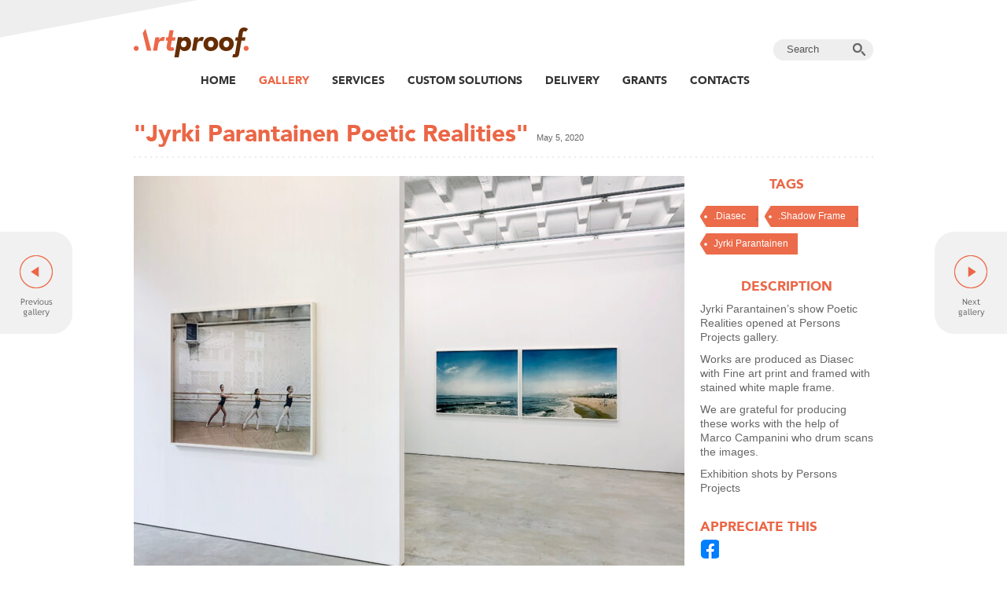

--- FILE ---
content_type: text/html; charset=UTF-8
request_url: https://www.artproof.eu/jyrki-parantainen-poetic-realities/
body_size: 9565
content:
<!doctype html>
<!--[if lt IE 7]> <html class="no-js ie6 oldie" lang="en"> <![endif]-->
<!--[if IE 7]>    <html class="no-js ie7 oldie" lang="en"> <![endif]-->
<!--[if IE 8]>    <html class="no-js ie8 oldie" lang="en"> <![endif]-->
<!--[if gt IE 8]><!--> <html class="no-js" lang="en"> <!--<![endif]-->
<head>
    <meta charset="utf-8">
	<meta http-equiv="X-UA-Compatible" content="IE=edge,chrome=1">
	<meta name="viewport" content="width=device-width, initial-scale=1.0">
    <title>Jyrki Parantainen Poetic Realities - ArtproofArtproof</title>
    <link rel="shortcut icon" href="https://www.artproof.eu/wp-content/themes/artproof/favicon.ico" />
    <link rel="alternate" type="application/rss+xml" title="Artproof RSS Feed" href="https://www.artproof.eu/feed/" />


		<!-- All in One SEO 4.9.3 - aioseo.com -->
	<meta name="description" content="Jyrki Parantainen at Persons Projects gallery with Diasec in Shadow frame" />
	<meta name="robots" content="max-image-preview:large" />
	<meta name="author" content="Artproof"/>
	<link rel="canonical" href="https://www.artproof.eu/jyrki-parantainen-poetic-realities/" />
	<meta name="generator" content="All in One SEO (AIOSEO) 4.9.3" />
		<meta property="og:locale" content="en_US" />
		<meta property="og:site_name" content="Artproof - Everything is possible" />
		<meta property="og:type" content="article" />
		<meta property="og:title" content="Jyrki Parantainen Poetic Realities - Artproof" />
		<meta property="og:description" content="Jyrki Parantainen at Persons Projects gallery with Diasec in Shadow frame" />
		<meta property="og:url" content="https://www.artproof.eu/jyrki-parantainen-poetic-realities/" />
		<meta property="article:published_time" content="2020-05-05T07:41:35+00:00" />
		<meta property="article:modified_time" content="2020-05-06T14:48:02+00:00" />
		<meta name="twitter:card" content="summary_large_image" />
		<meta name="twitter:title" content="Jyrki Parantainen Poetic Realities - Artproof" />
		<meta name="twitter:description" content="Jyrki Parantainen at Persons Projects gallery with Diasec in Shadow frame" />
		<script type="application/ld+json" class="aioseo-schema">
			{"@context":"https:\/\/schema.org","@graph":[{"@type":"BlogPosting","@id":"https:\/\/www.artproof.eu\/jyrki-parantainen-poetic-realities\/#blogposting","name":"Jyrki Parantainen Poetic Realities - Artproof","headline":"Jyrki Parantainen Poetic Realities","author":{"@id":"https:\/\/www.artproof.eu\/author\/artproof\/#author"},"publisher":{"@id":"https:\/\/www.artproof.eu\/#organization"},"datePublished":"2020-05-05T07:41:35+00:00","dateModified":"2020-05-06T14:48:02+00:00","inLanguage":"en-US","mainEntityOfPage":{"@id":"https:\/\/www.artproof.eu\/jyrki-parantainen-poetic-realities\/#webpage"},"isPartOf":{"@id":"https:\/\/www.artproof.eu\/jyrki-parantainen-poetic-realities\/#webpage"},"articleSection":"Uncategorized, abc, .Diasec, .Shadow Frame, Jyrki Parantainen"},{"@type":"BreadcrumbList","@id":"https:\/\/www.artproof.eu\/jyrki-parantainen-poetic-realities\/#breadcrumblist","itemListElement":[{"@type":"ListItem","@id":"https:\/\/www.artproof.eu#listItem","position":1,"name":"Home","item":"https:\/\/www.artproof.eu","nextItem":{"@type":"ListItem","@id":"https:\/\/www.artproof.eu\/category\/uncategorized\/#listItem","name":"Uncategorized"}},{"@type":"ListItem","@id":"https:\/\/www.artproof.eu\/category\/uncategorized\/#listItem","position":2,"name":"Uncategorized","item":"https:\/\/www.artproof.eu\/category\/uncategorized\/","nextItem":{"@type":"ListItem","@id":"https:\/\/www.artproof.eu\/jyrki-parantainen-poetic-realities\/#listItem","name":"Jyrki Parantainen Poetic Realities"},"previousItem":{"@type":"ListItem","@id":"https:\/\/www.artproof.eu#listItem","name":"Home"}},{"@type":"ListItem","@id":"https:\/\/www.artproof.eu\/jyrki-parantainen-poetic-realities\/#listItem","position":3,"name":"Jyrki Parantainen Poetic Realities","previousItem":{"@type":"ListItem","@id":"https:\/\/www.artproof.eu\/category\/uncategorized\/#listItem","name":"Uncategorized"}}]},{"@type":"Organization","@id":"https:\/\/www.artproof.eu\/#organization","name":"Artproof","description":"Everything is possible","url":"https:\/\/www.artproof.eu\/"},{"@type":"Person","@id":"https:\/\/www.artproof.eu\/author\/artproof\/#author","url":"https:\/\/www.artproof.eu\/author\/artproof\/","name":"Artproof","image":{"@type":"ImageObject","@id":"https:\/\/www.artproof.eu\/jyrki-parantainen-poetic-realities\/#authorImage","url":"https:\/\/secure.gravatar.com\/avatar\/85c33db769f4872ddad7d717fb00e6122cad4ac9453408d7ec903ad80cf77cc4?s=96&d=mm&r=g","width":96,"height":96,"caption":"Artproof"}},{"@type":"WebPage","@id":"https:\/\/www.artproof.eu\/jyrki-parantainen-poetic-realities\/#webpage","url":"https:\/\/www.artproof.eu\/jyrki-parantainen-poetic-realities\/","name":"Jyrki Parantainen Poetic Realities - Artproof","description":"Jyrki Parantainen at Persons Projects gallery with Diasec in Shadow frame","inLanguage":"en-US","isPartOf":{"@id":"https:\/\/www.artproof.eu\/#website"},"breadcrumb":{"@id":"https:\/\/www.artproof.eu\/jyrki-parantainen-poetic-realities\/#breadcrumblist"},"author":{"@id":"https:\/\/www.artproof.eu\/author\/artproof\/#author"},"creator":{"@id":"https:\/\/www.artproof.eu\/author\/artproof\/#author"},"datePublished":"2020-05-05T07:41:35+00:00","dateModified":"2020-05-06T14:48:02+00:00"},{"@type":"WebSite","@id":"https:\/\/www.artproof.eu\/#website","url":"https:\/\/www.artproof.eu\/","name":"Artproof","description":"Everything is possible","inLanguage":"en-US","publisher":{"@id":"https:\/\/www.artproof.eu\/#organization"}}]}
		</script>
		<!-- All in One SEO -->

<link rel="alternate" title="oEmbed (JSON)" type="application/json+oembed" href="https://www.artproof.eu/wp-json/oembed/1.0/embed?url=https%3A%2F%2Fwww.artproof.eu%2Fjyrki-parantainen-poetic-realities%2F" />
<link rel="alternate" title="oEmbed (XML)" type="text/xml+oembed" href="https://www.artproof.eu/wp-json/oembed/1.0/embed?url=https%3A%2F%2Fwww.artproof.eu%2Fjyrki-parantainen-poetic-realities%2F&#038;format=xml" />
		<!-- This site uses the Google Analytics by MonsterInsights plugin v9.11.1 - Using Analytics tracking - https://www.monsterinsights.com/ -->
		<!-- Note: MonsterInsights is not currently configured on this site. The site owner needs to authenticate with Google Analytics in the MonsterInsights settings panel. -->
					<!-- No tracking code set -->
				<!-- / Google Analytics by MonsterInsights -->
		<style id='wp-img-auto-sizes-contain-inline-css' type='text/css'>
img:is([sizes=auto i],[sizes^="auto," i]){contain-intrinsic-size:3000px 1500px}
/*# sourceURL=wp-img-auto-sizes-contain-inline-css */
</style>
<link rel='stylesheet' id='ric_bootstrap-css-css' href='https://www.artproof.eu/wp-content/themes/artproof/css/bootstrap.css?ver=cb238fa3bc7cb10f85d863cd14486f58' type='text/css' media='all' />
<link rel='stylesheet' id='ric_bootstrap-responsive-css-css' href='https://www.artproof.eu/wp-content/themes/artproof/css/bootstrap-responsive.css?ver=cb238fa3bc7cb10f85d863cd14486f58' type='text/css' media='all' />
<link rel='stylesheet' id='ric_main-css-css' href='https://www.artproof.eu/wp-content/themes/artproof/css/main.css?ver=cb238fa3bc7cb10f85d863cd14486f58' type='text/css' media='all' />
<link rel='stylesheet' id='ric_flexslider-css-css' href='https://www.artproof.eu/wp-content/themes/artproof/css/flexslider.css?ver=cb238fa3bc7cb10f85d863cd14486f58' type='text/css' media='all' />
<link rel='stylesheet' id='ric_jquery-fancybox-css-css' href='https://www.artproof.eu/wp-content/themes/artproof/fancybox/jquery.fancybox.css?ver=cb238fa3bc7cb10f85d863cd14486f58' type='text/css' media='all' />
<style id='wp-emoji-styles-inline-css' type='text/css'>

	img.wp-smiley, img.emoji {
		display: inline !important;
		border: none !important;
		box-shadow: none !important;
		height: 1em !important;
		width: 1em !important;
		margin: 0 0.07em !important;
		vertical-align: -0.1em !important;
		background: none !important;
		padding: 0 !important;
	}
/*# sourceURL=wp-emoji-styles-inline-css */
</style>
<style id='wp-block-library-inline-css' type='text/css'>
:root{--wp-block-synced-color:#7a00df;--wp-block-synced-color--rgb:122,0,223;--wp-bound-block-color:var(--wp-block-synced-color);--wp-editor-canvas-background:#ddd;--wp-admin-theme-color:#007cba;--wp-admin-theme-color--rgb:0,124,186;--wp-admin-theme-color-darker-10:#006ba1;--wp-admin-theme-color-darker-10--rgb:0,107,160.5;--wp-admin-theme-color-darker-20:#005a87;--wp-admin-theme-color-darker-20--rgb:0,90,135;--wp-admin-border-width-focus:2px}@media (min-resolution:192dpi){:root{--wp-admin-border-width-focus:1.5px}}.wp-element-button{cursor:pointer}:root .has-very-light-gray-background-color{background-color:#eee}:root .has-very-dark-gray-background-color{background-color:#313131}:root .has-very-light-gray-color{color:#eee}:root .has-very-dark-gray-color{color:#313131}:root .has-vivid-green-cyan-to-vivid-cyan-blue-gradient-background{background:linear-gradient(135deg,#00d084,#0693e3)}:root .has-purple-crush-gradient-background{background:linear-gradient(135deg,#34e2e4,#4721fb 50%,#ab1dfe)}:root .has-hazy-dawn-gradient-background{background:linear-gradient(135deg,#faaca8,#dad0ec)}:root .has-subdued-olive-gradient-background{background:linear-gradient(135deg,#fafae1,#67a671)}:root .has-atomic-cream-gradient-background{background:linear-gradient(135deg,#fdd79a,#004a59)}:root .has-nightshade-gradient-background{background:linear-gradient(135deg,#330968,#31cdcf)}:root .has-midnight-gradient-background{background:linear-gradient(135deg,#020381,#2874fc)}:root{--wp--preset--font-size--normal:16px;--wp--preset--font-size--huge:42px}.has-regular-font-size{font-size:1em}.has-larger-font-size{font-size:2.625em}.has-normal-font-size{font-size:var(--wp--preset--font-size--normal)}.has-huge-font-size{font-size:var(--wp--preset--font-size--huge)}.has-text-align-center{text-align:center}.has-text-align-left{text-align:left}.has-text-align-right{text-align:right}.has-fit-text{white-space:nowrap!important}#end-resizable-editor-section{display:none}.aligncenter{clear:both}.items-justified-left{justify-content:flex-start}.items-justified-center{justify-content:center}.items-justified-right{justify-content:flex-end}.items-justified-space-between{justify-content:space-between}.screen-reader-text{border:0;clip-path:inset(50%);height:1px;margin:-1px;overflow:hidden;padding:0;position:absolute;width:1px;word-wrap:normal!important}.screen-reader-text:focus{background-color:#ddd;clip-path:none;color:#444;display:block;font-size:1em;height:auto;left:5px;line-height:normal;padding:15px 23px 14px;text-decoration:none;top:5px;width:auto;z-index:100000}html :where(.has-border-color){border-style:solid}html :where([style*=border-top-color]){border-top-style:solid}html :where([style*=border-right-color]){border-right-style:solid}html :where([style*=border-bottom-color]){border-bottom-style:solid}html :where([style*=border-left-color]){border-left-style:solid}html :where([style*=border-width]){border-style:solid}html :where([style*=border-top-width]){border-top-style:solid}html :where([style*=border-right-width]){border-right-style:solid}html :where([style*=border-bottom-width]){border-bottom-style:solid}html :where([style*=border-left-width]){border-left-style:solid}html :where(img[class*=wp-image-]){height:auto;max-width:100%}:where(figure){margin:0 0 1em}html :where(.is-position-sticky){--wp-admin--admin-bar--position-offset:var(--wp-admin--admin-bar--height,0px)}@media screen and (max-width:600px){html :where(.is-position-sticky){--wp-admin--admin-bar--position-offset:0px}}

/*# sourceURL=wp-block-library-inline-css */
</style><style id='global-styles-inline-css' type='text/css'>
:root{--wp--preset--aspect-ratio--square: 1;--wp--preset--aspect-ratio--4-3: 4/3;--wp--preset--aspect-ratio--3-4: 3/4;--wp--preset--aspect-ratio--3-2: 3/2;--wp--preset--aspect-ratio--2-3: 2/3;--wp--preset--aspect-ratio--16-9: 16/9;--wp--preset--aspect-ratio--9-16: 9/16;--wp--preset--color--black: #000000;--wp--preset--color--cyan-bluish-gray: #abb8c3;--wp--preset--color--white: #ffffff;--wp--preset--color--pale-pink: #f78da7;--wp--preset--color--vivid-red: #cf2e2e;--wp--preset--color--luminous-vivid-orange: #ff6900;--wp--preset--color--luminous-vivid-amber: #fcb900;--wp--preset--color--light-green-cyan: #7bdcb5;--wp--preset--color--vivid-green-cyan: #00d084;--wp--preset--color--pale-cyan-blue: #8ed1fc;--wp--preset--color--vivid-cyan-blue: #0693e3;--wp--preset--color--vivid-purple: #9b51e0;--wp--preset--gradient--vivid-cyan-blue-to-vivid-purple: linear-gradient(135deg,rgb(6,147,227) 0%,rgb(155,81,224) 100%);--wp--preset--gradient--light-green-cyan-to-vivid-green-cyan: linear-gradient(135deg,rgb(122,220,180) 0%,rgb(0,208,130) 100%);--wp--preset--gradient--luminous-vivid-amber-to-luminous-vivid-orange: linear-gradient(135deg,rgb(252,185,0) 0%,rgb(255,105,0) 100%);--wp--preset--gradient--luminous-vivid-orange-to-vivid-red: linear-gradient(135deg,rgb(255,105,0) 0%,rgb(207,46,46) 100%);--wp--preset--gradient--very-light-gray-to-cyan-bluish-gray: linear-gradient(135deg,rgb(238,238,238) 0%,rgb(169,184,195) 100%);--wp--preset--gradient--cool-to-warm-spectrum: linear-gradient(135deg,rgb(74,234,220) 0%,rgb(151,120,209) 20%,rgb(207,42,186) 40%,rgb(238,44,130) 60%,rgb(251,105,98) 80%,rgb(254,248,76) 100%);--wp--preset--gradient--blush-light-purple: linear-gradient(135deg,rgb(255,206,236) 0%,rgb(152,150,240) 100%);--wp--preset--gradient--blush-bordeaux: linear-gradient(135deg,rgb(254,205,165) 0%,rgb(254,45,45) 50%,rgb(107,0,62) 100%);--wp--preset--gradient--luminous-dusk: linear-gradient(135deg,rgb(255,203,112) 0%,rgb(199,81,192) 50%,rgb(65,88,208) 100%);--wp--preset--gradient--pale-ocean: linear-gradient(135deg,rgb(255,245,203) 0%,rgb(182,227,212) 50%,rgb(51,167,181) 100%);--wp--preset--gradient--electric-grass: linear-gradient(135deg,rgb(202,248,128) 0%,rgb(113,206,126) 100%);--wp--preset--gradient--midnight: linear-gradient(135deg,rgb(2,3,129) 0%,rgb(40,116,252) 100%);--wp--preset--font-size--small: 13px;--wp--preset--font-size--medium: 20px;--wp--preset--font-size--large: 36px;--wp--preset--font-size--x-large: 42px;--wp--preset--spacing--20: 0.44rem;--wp--preset--spacing--30: 0.67rem;--wp--preset--spacing--40: 1rem;--wp--preset--spacing--50: 1.5rem;--wp--preset--spacing--60: 2.25rem;--wp--preset--spacing--70: 3.38rem;--wp--preset--spacing--80: 5.06rem;--wp--preset--shadow--natural: 6px 6px 9px rgba(0, 0, 0, 0.2);--wp--preset--shadow--deep: 12px 12px 50px rgba(0, 0, 0, 0.4);--wp--preset--shadow--sharp: 6px 6px 0px rgba(0, 0, 0, 0.2);--wp--preset--shadow--outlined: 6px 6px 0px -3px rgb(255, 255, 255), 6px 6px rgb(0, 0, 0);--wp--preset--shadow--crisp: 6px 6px 0px rgb(0, 0, 0);}:where(.is-layout-flex){gap: 0.5em;}:where(.is-layout-grid){gap: 0.5em;}body .is-layout-flex{display: flex;}.is-layout-flex{flex-wrap: wrap;align-items: center;}.is-layout-flex > :is(*, div){margin: 0;}body .is-layout-grid{display: grid;}.is-layout-grid > :is(*, div){margin: 0;}:where(.wp-block-columns.is-layout-flex){gap: 2em;}:where(.wp-block-columns.is-layout-grid){gap: 2em;}:where(.wp-block-post-template.is-layout-flex){gap: 1.25em;}:where(.wp-block-post-template.is-layout-grid){gap: 1.25em;}.has-black-color{color: var(--wp--preset--color--black) !important;}.has-cyan-bluish-gray-color{color: var(--wp--preset--color--cyan-bluish-gray) !important;}.has-white-color{color: var(--wp--preset--color--white) !important;}.has-pale-pink-color{color: var(--wp--preset--color--pale-pink) !important;}.has-vivid-red-color{color: var(--wp--preset--color--vivid-red) !important;}.has-luminous-vivid-orange-color{color: var(--wp--preset--color--luminous-vivid-orange) !important;}.has-luminous-vivid-amber-color{color: var(--wp--preset--color--luminous-vivid-amber) !important;}.has-light-green-cyan-color{color: var(--wp--preset--color--light-green-cyan) !important;}.has-vivid-green-cyan-color{color: var(--wp--preset--color--vivid-green-cyan) !important;}.has-pale-cyan-blue-color{color: var(--wp--preset--color--pale-cyan-blue) !important;}.has-vivid-cyan-blue-color{color: var(--wp--preset--color--vivid-cyan-blue) !important;}.has-vivid-purple-color{color: var(--wp--preset--color--vivid-purple) !important;}.has-black-background-color{background-color: var(--wp--preset--color--black) !important;}.has-cyan-bluish-gray-background-color{background-color: var(--wp--preset--color--cyan-bluish-gray) !important;}.has-white-background-color{background-color: var(--wp--preset--color--white) !important;}.has-pale-pink-background-color{background-color: var(--wp--preset--color--pale-pink) !important;}.has-vivid-red-background-color{background-color: var(--wp--preset--color--vivid-red) !important;}.has-luminous-vivid-orange-background-color{background-color: var(--wp--preset--color--luminous-vivid-orange) !important;}.has-luminous-vivid-amber-background-color{background-color: var(--wp--preset--color--luminous-vivid-amber) !important;}.has-light-green-cyan-background-color{background-color: var(--wp--preset--color--light-green-cyan) !important;}.has-vivid-green-cyan-background-color{background-color: var(--wp--preset--color--vivid-green-cyan) !important;}.has-pale-cyan-blue-background-color{background-color: var(--wp--preset--color--pale-cyan-blue) !important;}.has-vivid-cyan-blue-background-color{background-color: var(--wp--preset--color--vivid-cyan-blue) !important;}.has-vivid-purple-background-color{background-color: var(--wp--preset--color--vivid-purple) !important;}.has-black-border-color{border-color: var(--wp--preset--color--black) !important;}.has-cyan-bluish-gray-border-color{border-color: var(--wp--preset--color--cyan-bluish-gray) !important;}.has-white-border-color{border-color: var(--wp--preset--color--white) !important;}.has-pale-pink-border-color{border-color: var(--wp--preset--color--pale-pink) !important;}.has-vivid-red-border-color{border-color: var(--wp--preset--color--vivid-red) !important;}.has-luminous-vivid-orange-border-color{border-color: var(--wp--preset--color--luminous-vivid-orange) !important;}.has-luminous-vivid-amber-border-color{border-color: var(--wp--preset--color--luminous-vivid-amber) !important;}.has-light-green-cyan-border-color{border-color: var(--wp--preset--color--light-green-cyan) !important;}.has-vivid-green-cyan-border-color{border-color: var(--wp--preset--color--vivid-green-cyan) !important;}.has-pale-cyan-blue-border-color{border-color: var(--wp--preset--color--pale-cyan-blue) !important;}.has-vivid-cyan-blue-border-color{border-color: var(--wp--preset--color--vivid-cyan-blue) !important;}.has-vivid-purple-border-color{border-color: var(--wp--preset--color--vivid-purple) !important;}.has-vivid-cyan-blue-to-vivid-purple-gradient-background{background: var(--wp--preset--gradient--vivid-cyan-blue-to-vivid-purple) !important;}.has-light-green-cyan-to-vivid-green-cyan-gradient-background{background: var(--wp--preset--gradient--light-green-cyan-to-vivid-green-cyan) !important;}.has-luminous-vivid-amber-to-luminous-vivid-orange-gradient-background{background: var(--wp--preset--gradient--luminous-vivid-amber-to-luminous-vivid-orange) !important;}.has-luminous-vivid-orange-to-vivid-red-gradient-background{background: var(--wp--preset--gradient--luminous-vivid-orange-to-vivid-red) !important;}.has-very-light-gray-to-cyan-bluish-gray-gradient-background{background: var(--wp--preset--gradient--very-light-gray-to-cyan-bluish-gray) !important;}.has-cool-to-warm-spectrum-gradient-background{background: var(--wp--preset--gradient--cool-to-warm-spectrum) !important;}.has-blush-light-purple-gradient-background{background: var(--wp--preset--gradient--blush-light-purple) !important;}.has-blush-bordeaux-gradient-background{background: var(--wp--preset--gradient--blush-bordeaux) !important;}.has-luminous-dusk-gradient-background{background: var(--wp--preset--gradient--luminous-dusk) !important;}.has-pale-ocean-gradient-background{background: var(--wp--preset--gradient--pale-ocean) !important;}.has-electric-grass-gradient-background{background: var(--wp--preset--gradient--electric-grass) !important;}.has-midnight-gradient-background{background: var(--wp--preset--gradient--midnight) !important;}.has-small-font-size{font-size: var(--wp--preset--font-size--small) !important;}.has-medium-font-size{font-size: var(--wp--preset--font-size--medium) !important;}.has-large-font-size{font-size: var(--wp--preset--font-size--large) !important;}.has-x-large-font-size{font-size: var(--wp--preset--font-size--x-large) !important;}
/*# sourceURL=global-styles-inline-css */
</style>

<style id='classic-theme-styles-inline-css' type='text/css'>
/*! This file is auto-generated */
.wp-block-button__link{color:#fff;background-color:#32373c;border-radius:9999px;box-shadow:none;text-decoration:none;padding:calc(.667em + 2px) calc(1.333em + 2px);font-size:1.125em}.wp-block-file__button{background:#32373c;color:#fff;text-decoration:none}
/*# sourceURL=/wp-includes/css/classic-themes.min.css */
</style>
<link rel='stylesheet' id='categories-images-styles-css' href='https://www.artproof.eu/wp-content/plugins/categories-images/assets/css/zci-styles.css?ver=3.3.1' type='text/css' media='all' />
<script type="text/javascript" src="https://www.artproof.eu/wp-content/themes/artproof/js/jquery-1.9.1.min.js?ver=1" id="jquery-js"></script>
<script type="text/javascript" src="https://www.artproof.eu/wp-content/themes/artproof/js/jquery.flexslider.js?ver=cb238fa3bc7cb10f85d863cd14486f58" id="ric_jquery-flexslider-js-js"></script>
<script type="text/javascript" src="https://www.artproof.eu/wp-content/themes/artproof/js/modernizr-2.6.2.min.js?ver=cb238fa3bc7cb10f85d863cd14486f58" id="ric_modernizr-2-6-2-min-js-js"></script>
<script type="text/javascript" src="https://www.artproof.eu/wp-content/themes/artproof/js/bootstrap.min.js?ver=cb238fa3bc7cb10f85d863cd14486f58" id="ric_bootstrap-min-js-js"></script>
<script type="text/javascript" src="https://www.artproof.eu/wp-content/themes/artproof/js/jQuery.Opie.Box.js?ver=cb238fa3bc7cb10f85d863cd14486f58" id="ric_jQuery-Opie-Box-js-js"></script>
<script type="text/javascript" src="https://www.artproof.eu/wp-content/themes/artproof/fancybox/jquery.mousewheel-3.0.6.pack.js?ver=cb238fa3bc7cb10f85d863cd14486f58" id="ric_jquery-mousewheel-3-0-6-pack-js-js"></script>
<script type="text/javascript" src="https://www.artproof.eu/wp-content/themes/artproof/fancybox/jquery.fancybox.pack.js?ver=cb238fa3bc7cb10f85d863cd14486f58" id="ric_jquery-fancybox-pack-js-js"></script>
<script type="text/javascript" src="https://www.artproof.eu/wp-content/themes/artproof/js/main.js?ver=cb238fa3bc7cb10f85d863cd14486f58" id="ric_main-js-js"></script>
<link rel="https://api.w.org/" href="https://www.artproof.eu/wp-json/" /><link rel="alternate" title="JSON" type="application/json" href="https://www.artproof.eu/wp-json/wp/v2/posts/4837" /><link rel="EditURI" type="application/rsd+xml" title="RSD" href="https://www.artproof.eu/xmlrpc.php?rsd" />
<script async defer data-domain='artproof.eu' src='https://plausible.io/js/plausible.js'></script><style type="text/css">.recentcomments a{display:inline !important;padding:0 !important;margin:0 !important;}</style><link rel="icon" href="https://www.artproof.eu/wp-content/uploads/2022/05/cropped-Artproof-logo-footer-32x32.jpg" sizes="32x32" />
<link rel="icon" href="https://www.artproof.eu/wp-content/uploads/2022/05/cropped-Artproof-logo-footer-192x192.jpg" sizes="192x192" />
<link rel="apple-touch-icon" href="https://www.artproof.eu/wp-content/uploads/2022/05/cropped-Artproof-logo-footer-180x180.jpg" />
<meta name="msapplication-TileImage" content="https://www.artproof.eu/wp-content/uploads/2022/05/cropped-Artproof-logo-footer-270x270.jpg" />
		<style type="text/css" id="wp-custom-css">
			.gallery_list_txt{
	    padding-top: 40px;
}
.gallery_list.people .span3{
 min-height:350px!important;
}		</style>
		<!--[if (gte IE 6)&(lte IE 8)]>
<script type="text/javascript" src="https://www.artproof.eu/wp-content/themes/artproof/js/selectivizr-min.js"></script>
<![endif]-->
</head>

<body data-rsssl=1  class="wp-singular post-template-default single single-post postid-4837 single-format-standard wp-theme-artproof">
<!--[if lt IE 7]>
<p class="chromeframe">You are using an <strong>outdated</strong> browser. Please <a href="http://browsehappy.com/">upgrade your browser</a> or <a href="http://www.google.com/chromeframe/?redirect=true">activate Google Chrome Frame</a> to improve your experience.</p>
<![endif]-->

<div class="container-fluid">
	<div class="container header">

		<a class="logo" href="https://www.artproof.eu/" title="Artproof" rel="home">Artproof</a>
		<div class="search">
	<form role="search" action="https://www.artproof.eu/"  id="searchform" method="get">
		<div>
			<label class="screen-reader-text" for="s">Search for:</label>
			<input class="field" type="text" value="Search" name="s" id="s" onblur="if(this.value=='') this.value='Search';" onfocus="if(this.value=='Search') this.value='';">
			<input class="submit" type="submit" id="searchsubmit" value="">
		</div>
	</form>
</div>		<nav class="topmenu">
        <ul id="menu-main-menu" class="main-menu"><li id="menu-item-16" class="menu-item menu-item-type-post_type menu-item-object-page menu-item-home menu-item-16"><a href="https://www.artproof.eu/">Home</a></li>
<li id="menu-item-14" class="menu-item menu-item-type-post_type menu-item-object-page menu-item-14"><a href="https://www.artproof.eu/gallery/">Gallery</a></li>
<li id="menu-item-11" class="menu-item menu-item-type-post_type menu-item-object-page menu-item-11"><a href="https://www.artproof.eu/services/">Services</a></li>
<li id="menu-item-4960" class="menu-item menu-item-type-post_type menu-item-object-page menu-item-4960"><a href="https://www.artproof.eu/custom/">Custom Solutions</a></li>
<li id="menu-item-4825" class="menu-item menu-item-type-post_type menu-item-object-page menu-item-4825"><a href="https://www.artproof.eu/services/delivery/">Delivery</a></li>
<li id="menu-item-590" class="menu-item menu-item-type-post_type menu-item-object-page menu-item-590"><a href="https://www.artproof.eu/grant/">Grants</a></li>
<li id="menu-item-10" class="menu-item menu-item-type-post_type menu-item-object-page menu-item-10"><a href="https://www.artproof.eu/about/">Contacts</a></li>
</ul>		</nav><!-- #end nav -->
		<script>
		(function () {

		    // Create mobile element
		    var mobile = document.createElement('div');
		    mobile.className = 'nav-mobile';
		    document.querySelector('.topmenu').appendChild(mobile);

		    // hasClass
		    function hasClass(elem, className) {
		        return new RegExp(' ' + className + ' ').test(' ' + elem.className + ' ');
		    }

		    // toggleClass
		    function toggleClass(elem, className) {
		        var newClass = ' ' + elem.className.replace(/[\t\r\n]/g, ' ') + ' ';
		        if (hasClass(elem, className)) {
		            while (newClass.indexOf(' ' + className + ' ') >= 0) {
		                newClass = newClass.replace(' ' + className + ' ', ' ');
		            }
		            elem.className = newClass.replace(/^\s+|\s+$/g, '');
		        } else {
		            elem.className += ' ' + className;
		        }
		    }

		    // Mobile nav function
		    var mobileNav = document.querySelector('.nav-mobile');
		    var toggle = document.querySelector('.main-menu');
		    mobileNav.onclick = function () {
		        toggleClass(this, 'nav-mobile-open');
		        toggleClass(toggle, 'nav-active');
		    };
		})();
		</script>
	</div>
</div><!-- #end header -->
<!-- White background + bottom background for next dark content -->
<div class="container-fluid bottomdark padding_btm60 relative">

	<div class="container subpage_title"><!-- About title -->
		<div class="row">
			<div class="span12"> <!-- Title -->
							<h1 class="lower pull-left"> "Jyrki Parantainen Poetic Realities"</h1> <span class="title_date">May 5, 2020</span>
			</div>
		</div>
	</div><!-- #end about title -->
	
	<div class="container">

		<div class="row margin_top20 galleryimages"><!-- Gallery details -->
			
						<div class="span9 gallery_images clearfix"> <!-- Gallery images -->
				<div class="gallery_large_image">
					<div class="popContent">
						<ul>
														<li class="active"><a rel="opieBox" data-popidattr="#popup" href="https://www.artproof.eu/wp-content/uploads/2020/05/Parantainen-Poetic-Realities-2020-05.jpg" style="display:block"><img src="https://www.artproof.eu/wp-content/uploads/2020/05/Parantainen-Poetic-Realities-2020-05-700x525.jpg"></a></li>
							 							<li><a rel="opieBox" data-popidattr="#popup" href="https://www.artproof.eu/wp-content/uploads/2020/05/Parantainen-Poetic-Realities-2020-04.jpg" style="display:block"><img src="https://www.artproof.eu/wp-content/uploads/2020/05/Parantainen-Poetic-Realities-2020-04-700x525.jpg"></a></li>
							 							<li><a rel="opieBox" data-popidattr="#popup" href="https://www.artproof.eu/wp-content/uploads/2020/05/Parantainen-Poetic-Realities-2020-03.jpg" style="display:block"><img src="https://www.artproof.eu/wp-content/uploads/2020/05/Parantainen-Poetic-Realities-2020-03-700x525.jpg"></a></li>
							 							<li><a rel="opieBox" data-popidattr="#popup" href="https://www.artproof.eu/wp-content/uploads/2020/05/Parantainen-Poetic-Realities-2020-02.jpg" style="display:block"><img src="https://www.artproof.eu/wp-content/uploads/2020/05/Parantainen-Poetic-Realities-2020-02-700x525.jpg"></a></li>
							 							<li><a rel="opieBox" data-popidattr="#popup" href="https://www.artproof.eu/wp-content/uploads/2020/05/Parantainen-Poetic-Realities-2020-01.jpg" style="display:block"><img src="https://www.artproof.eu/wp-content/uploads/2020/05/Parantainen-Poetic-Realities-2020-01-700x525.jpg"></a></li>
							 						</ul>
					</div>
				</div>
				<div class="gallery_images_thumbs">
										<div class="span3">
						<a class="clickP" href="https://www.artproof.eu/wp-content/uploads/2020/05/Parantainen-Poetic-Realities-2020-05-700x525.jpg"><img src="https://www.artproof.eu/wp-content/uploads/2020/05/Parantainen-Poetic-Realities-2020-05-220x165.jpg"></a>
					</div>
										<div class="span3">
						<a class="clickP" href="https://www.artproof.eu/wp-content/uploads/2020/05/Parantainen-Poetic-Realities-2020-04-700x525.jpg"><img src="https://www.artproof.eu/wp-content/uploads/2020/05/Parantainen-Poetic-Realities-2020-04-220x165.jpg"></a>
					</div>
										<div class="span3">
						<a class="clickP" href="https://www.artproof.eu/wp-content/uploads/2020/05/Parantainen-Poetic-Realities-2020-03-700x525.jpg"><img src="https://www.artproof.eu/wp-content/uploads/2020/05/Parantainen-Poetic-Realities-2020-03-220x165.jpg"></a>
					</div>
										<div class="span3">
						<a class="clickP" href="https://www.artproof.eu/wp-content/uploads/2020/05/Parantainen-Poetic-Realities-2020-02-700x525.jpg"><img src="https://www.artproof.eu/wp-content/uploads/2020/05/Parantainen-Poetic-Realities-2020-02-220x165.jpg"></a>
					</div>
										<div class="span3">
						<a class="clickP" href="https://www.artproof.eu/wp-content/uploads/2020/05/Parantainen-Poetic-Realities-2020-01-700x525.jpg"><img src="https://www.artproof.eu/wp-content/uploads/2020/05/Parantainen-Poetic-Realities-2020-01-220x165.jpg"></a>
					</div>
									</div> <!-- #end gallery images thumbs -->
			</div> <!-- #end gallery images -->
						
			<div class="imgPop" id="popup">
				<div class="popup_controls">
					<div class="arrow prev">
						<a href="" title="Previous">Previous</a>
					</div>
					<div class="arrow next">
						<a href="" title="Next">Next</a>
					</div>
				</div>
				<div class="popup_wrap">
					<div class="popup_content_image">
						<p><img id="bigPic" src="https://www.artproof.eu/wp-content/themes/artproof/img/loading.jpg" style="display:none"/></p>
					</div>
				</div>
			</div>
			
			<div class="span3 margin_btm20 gallery_details_right">
                
                <h4><center>Tags</center></h4>
                
                <ul class="tag-links">
			

                    <li><a href="https://www.artproof.eu/artist/diasec/" rel="tag">.Diasec</a>,</li><li><a href="https://www.artproof.eu/artist/shadow-frame/" rel="tag">.Shadow Frame</a>,</li><li><a href="https://www.artproof.eu/artist/jyrki-parantainen/" rel="tag">Jyrki Parantainen</a></li></ul>

                	<h4><center>Description</center></h4>
	
				<p>Jyrki Parantainen&#8217;s show Poetic Realities opened at Persons Projects gallery.</p>
<p>Works are produced as Diasec with Fine art print and framed with stained white maple frame.</p>
<p>We are grateful for producing these works with the help of  Marco Campanini who drum scans the images.</p>
<p>Exhibition shots by Persons Projects</p>

                
                

				<div class="about_top_left">
					<h4>Appreciate this</h4>
					<div class="clearfix">
				<div class="fb_counting"><a href="http://www.facebook.com/sharer.php?u=https://www.artproof.eu/jyrki-parantainen-poetic-realities/">Share in Facebook</a></div>
				<div class="fb-like" data-href="https://www.facebook.com/Artproof.eu" data-send="false" data-layout="button_count" data-width="150" data-show-faces="false"></div>
					</div>
				</div>
			</div>

		</div>
		
	</div>
</div>
<!-- #end slider + intro text -->

<!-- Dark background content -->
<div class="container-fluid dark padding_topbtm40 padding_btm90">
	<div class="container">
		
		<div class="row">
			<div class="span12"> <!-- Wide -->
				<h2>Latest galleries</h2>
								<p class="small white margin0">321 galleries <a href="https://www.artproof.eu/gallery/">view all &raquo;</a></p>
			</div>
		</div>
		
		<div class="row gallery_list"> <!-- Row of 4 columns -->
				
			<div class="span3">
				<div class="gallery_list_image">
										<a href="https://www.artproof.eu/persons-projects-at-paris-photo-2025/"><img src="https://www.artproof.eu/wp-content/uploads/2025/11/2025-Paris_Photo-26-220x165.jpg"></a>
				</div>
				<div class="gallery_list_txt">
										<h3><a href="https://www.artproof.eu/persons-projects-at-paris-photo-2025/">-.Custom Solutions, -Custom Frames, .Diasec in Frame, .Museum Glass, .Showcase Frame, Paris Photo 2025, Persons Projects</a></h3>
					<h3 class="galleryname"><a href="https://www.artproof.eu/persons-projects-at-paris-photo-2025/">"Persons Projects at Paris Photo 2025"</a></h3>
					<p>November 28, 2025</p>
				</div>
			</div>
				
			<div class="span3">
				<div class="gallery_list_image">
										<a href="https://www.artproof.eu/tania-franco-klein-at-paris-photo-2025-represented-by-rose-gallery/"><img src="https://www.artproof.eu/wp-content/uploads/2025/11/2025-Paris_Photo-1-220x165.jpg"></a>
				</div>
				<div class="gallery_list_txt">
										<h3><a href="https://www.artproof.eu/tania-franco-klein-at-paris-photo-2025-represented-by-rose-gallery/">.Museum Glass, .Showcase Frame, Artproof Grant Photo London, Paris Photo 2025, Tania Franco Klein</a></h3>
					<h3 class="galleryname"><a href="https://www.artproof.eu/tania-franco-klein-at-paris-photo-2025-represented-by-rose-gallery/">"Tania Franco Klein at Paris Photo 2025 represented by Rose Gallery"</a></h3>
					<p>November 28, 2025</p>
				</div>
			</div>
				
			<div class="span3">
				<div class="gallery_list_image">
										<a href="https://www.artproof.eu/tamas-dezso-at-paris-photo-2025-represented-by-einspach-czapolai-fine-art/"><img src="https://www.artproof.eu/wp-content/uploads/2025/11/2025-Paris_Photo-39-220x165.jpg"></a>
				</div>
				<div class="gallery_list_txt">
										<h3><a href="https://www.artproof.eu/tamas-dezso-at-paris-photo-2025-represented-by-einspach-czapolai-fine-art/">.Museum Glass, .Showcase Frame, Paris Photo 2025, Tamas Dezso</a></h3>
					<h3 class="galleryname"><a href="https://www.artproof.eu/tamas-dezso-at-paris-photo-2025-represented-by-einspach-czapolai-fine-art/">"Tamas Dezsö at Paris Photo 2025 represented by  Einspach &#038; Czapolai Fine Art"</a></h3>
					<p>November 28, 2025</p>
				</div>
			</div>
				
			<div class="span3">
				<div class="gallery_list_image">
										<a href="https://www.artproof.eu/emma-sarpaniemi-at-paris-photo-2025-represented-by-jarmuschekpartner/"><img src="https://www.artproof.eu/wp-content/uploads/2025/11/WhatsApp-Image-2025-11-27-at-16.17-copy_-1-220x165.jpg"></a>
				</div>
				<div class="gallery_list_txt">
										<h3><a href="https://www.artproof.eu/emma-sarpaniemi-at-paris-photo-2025-represented-by-jarmuschekpartner/">-Custom Paint, .Museum Glass, .Showcase Frame, Emma Sarpaniemi, Paris Photo 2025</a></h3>
					<h3 class="galleryname"><a href="https://www.artproof.eu/emma-sarpaniemi-at-paris-photo-2025-represented-by-jarmuschekpartner/">"EMMA SARPANIEMI at Paris Photo 2025"</a></h3>
					<p>November 28, 2025</p>
				</div>
			</div>
					</div> <!-- #end 4 columns -->

	</div>
</div>
<!-- #end dark content -->

<a href="https://www.artproof.eu/nanna-hanninen-how-about-the-future/" class="gallery_controls prev_gallery">Previous gallery</a>
<a href="https://www.artproof.eu/axel-antas-original-works-and-photos/" class="gallery_controls next_gallery">Next gallery</a>
<footer>
	<div class="container">
		<div class="row relative">
			<div class="footer_2 padding_top30">
				<h4>Follow us on Facebook</h4>
				<div class="fb_counting">
					<a href="https://www.facebook.com/Artproof.eu" target="_blank"></a>
				</div>
				<div class="in_counting">
					<a href="https://www.instagram.com/artproof.eu" target="_blank"></a>
				</div>
				<div class="fb-like" data-href="https://www.facebook.com/Artproof.eu" data-send="false" data-layout="button_count" data-width="150" data-show-faces="false"></div>
			</div>
			<div class="art_badge">
				<img src="https://www.artproof.eu/wp-content/themes/artproof/img/footer_badge.png">
			</div>
		</div>
	</div>
</footer>
<div id="fb-root"></div>
<script>
	(function(d, s, id) {
		var js, fjs = d.getElementsByTagName(s)[0];
		if (d.getElementById(id)) return;
		js = d.createElement(s);
		js.id = id;
		js.src = "//connect.facebook.net/en_US/all.js#xfbml=1";
		fjs.parentNode.insertBefore(js, fjs);
	}(document, 'script', 'facebook-jssdk'));
</script>
</body>

<script type="speculationrules">
{"prefetch":[{"source":"document","where":{"and":[{"href_matches":"/*"},{"not":{"href_matches":["/wp-*.php","/wp-admin/*","/wp-content/uploads/*","/wp-content/*","/wp-content/plugins/*","/wp-content/themes/artproof/*","/*\\?(.+)"]}},{"not":{"selector_matches":"a[rel~=\"nofollow\"]"}},{"not":{"selector_matches":".no-prefetch, .no-prefetch a"}}]},"eagerness":"conservative"}]}
</script>
<script id="wp-emoji-settings" type="application/json">
{"baseUrl":"https://s.w.org/images/core/emoji/17.0.2/72x72/","ext":".png","svgUrl":"https://s.w.org/images/core/emoji/17.0.2/svg/","svgExt":".svg","source":{"concatemoji":"https://www.artproof.eu/wp-includes/js/wp-emoji-release.min.js?ver=cb238fa3bc7cb10f85d863cd14486f58"}}
</script>
<script type="module">
/* <![CDATA[ */
/*! This file is auto-generated */
const a=JSON.parse(document.getElementById("wp-emoji-settings").textContent),o=(window._wpemojiSettings=a,"wpEmojiSettingsSupports"),s=["flag","emoji"];function i(e){try{var t={supportTests:e,timestamp:(new Date).valueOf()};sessionStorage.setItem(o,JSON.stringify(t))}catch(e){}}function c(e,t,n){e.clearRect(0,0,e.canvas.width,e.canvas.height),e.fillText(t,0,0);t=new Uint32Array(e.getImageData(0,0,e.canvas.width,e.canvas.height).data);e.clearRect(0,0,e.canvas.width,e.canvas.height),e.fillText(n,0,0);const a=new Uint32Array(e.getImageData(0,0,e.canvas.width,e.canvas.height).data);return t.every((e,t)=>e===a[t])}function p(e,t){e.clearRect(0,0,e.canvas.width,e.canvas.height),e.fillText(t,0,0);var n=e.getImageData(16,16,1,1);for(let e=0;e<n.data.length;e++)if(0!==n.data[e])return!1;return!0}function u(e,t,n,a){switch(t){case"flag":return n(e,"\ud83c\udff3\ufe0f\u200d\u26a7\ufe0f","\ud83c\udff3\ufe0f\u200b\u26a7\ufe0f")?!1:!n(e,"\ud83c\udde8\ud83c\uddf6","\ud83c\udde8\u200b\ud83c\uddf6")&&!n(e,"\ud83c\udff4\udb40\udc67\udb40\udc62\udb40\udc65\udb40\udc6e\udb40\udc67\udb40\udc7f","\ud83c\udff4\u200b\udb40\udc67\u200b\udb40\udc62\u200b\udb40\udc65\u200b\udb40\udc6e\u200b\udb40\udc67\u200b\udb40\udc7f");case"emoji":return!a(e,"\ud83e\u1fac8")}return!1}function f(e,t,n,a){let r;const o=(r="undefined"!=typeof WorkerGlobalScope&&self instanceof WorkerGlobalScope?new OffscreenCanvas(300,150):document.createElement("canvas")).getContext("2d",{willReadFrequently:!0}),s=(o.textBaseline="top",o.font="600 32px Arial",{});return e.forEach(e=>{s[e]=t(o,e,n,a)}),s}function r(e){var t=document.createElement("script");t.src=e,t.defer=!0,document.head.appendChild(t)}a.supports={everything:!0,everythingExceptFlag:!0},new Promise(t=>{let n=function(){try{var e=JSON.parse(sessionStorage.getItem(o));if("object"==typeof e&&"number"==typeof e.timestamp&&(new Date).valueOf()<e.timestamp+604800&&"object"==typeof e.supportTests)return e.supportTests}catch(e){}return null}();if(!n){if("undefined"!=typeof Worker&&"undefined"!=typeof OffscreenCanvas&&"undefined"!=typeof URL&&URL.createObjectURL&&"undefined"!=typeof Blob)try{var e="postMessage("+f.toString()+"("+[JSON.stringify(s),u.toString(),c.toString(),p.toString()].join(",")+"));",a=new Blob([e],{type:"text/javascript"});const r=new Worker(URL.createObjectURL(a),{name:"wpTestEmojiSupports"});return void(r.onmessage=e=>{i(n=e.data),r.terminate(),t(n)})}catch(e){}i(n=f(s,u,c,p))}t(n)}).then(e=>{for(const n in e)a.supports[n]=e[n],a.supports.everything=a.supports.everything&&a.supports[n],"flag"!==n&&(a.supports.everythingExceptFlag=a.supports.everythingExceptFlag&&a.supports[n]);var t;a.supports.everythingExceptFlag=a.supports.everythingExceptFlag&&!a.supports.flag,a.supports.everything||((t=a.source||{}).concatemoji?r(t.concatemoji):t.wpemoji&&t.twemoji&&(r(t.twemoji),r(t.wpemoji)))});
//# sourceURL=https://www.artproof.eu/wp-includes/js/wp-emoji-loader.min.js
/* ]]> */
</script>

</body>

</html>

--- FILE ---
content_type: text/javascript
request_url: https://www.artproof.eu/wp-content/themes/artproof/js/main.js?ver=cb238fa3bc7cb10f85d863cd14486f58
body_size: 596
content:
var debug = function(v) {
	console.log(v)
}

jQuery(document).ready(function() {
	"use strict";
	$('.flexslider').flexslider(
	{
		directionNav: false
	});
	
	$("#bigPic").attr("src", $(".popContent li.active a").attr("href"))
	
	var loadImage = function($Pop, src) {
		var Img = new Image();
		Img.src = src;
		Img.onload = function() {
			var mt = ($Pop.innerHeight() / 2) - (this.height / 2);
			var newImg = $(this);
			$("#bigPic").fadeTo(200, 0.01, function() {
				$(this).css("margin-top", mt).attr("src", newImg.attr("src")).fadeTo(200, 1);
			})
		};
	}
	
	$(".fancybox").fancybox();

	
	$('a[rel*=opieBox]').OpieBox(
	{
		overlay: 0.6,
		closeButton: ".popup_wrap",
		beforeOpen: function(btn, $Pop) {
			$("#bigPic").css("display", "inline").fadeTo(0, 0);
			return false;
		},
		afterOpen: function(btn, $Pop) {
			var mt = ($Pop.innerHeight() / 2) - ($("#bigPic").height() / 2);
			$("#bigPic").css("margin-top", mt).fadeTo(200, 1);
			var $list = $(".popContent li");
			$Pop.find(".arrow.prev a,.arrow.next a").click(function(e) {
				var $nav = $(this).parent();
				var $active = $list.filter("li.active");
				var $np = false;
				if ($nav.hasClass("next")) 
				{
					$np = $active.next();
					if ($np.size() <= 0) 
					{
						$np = $list.first()
					}
				}
				else if ($nav.hasClass("prev")) 
				{
					$np = $active.prev();
					if ($np.size() <= 0) 
					{
						$np = $list.last()
					}
				}
				loadImage($Pop, $np.find("a").attr("href"), false);
				$active.removeClass("active");
				$np.addClass("active");
				e.preventDefault();
				return false;
			})
			$Pop.find("li.active").css("display", "list-item");
		}
	});
	
	
	$("a.clickP").bind("click", function() {
		var th = $(this)
		$('.gallery_large_image .popContent li').removeClass("active");
		var show = $('.gallery_large_image .popContent img[src="' + th.attr("href") + '"]');
		$("#bigPic").attr("src", show.parents("a").attr("href"))
		show.parents("li").addClass("active");
		return false;
	})
	
});
